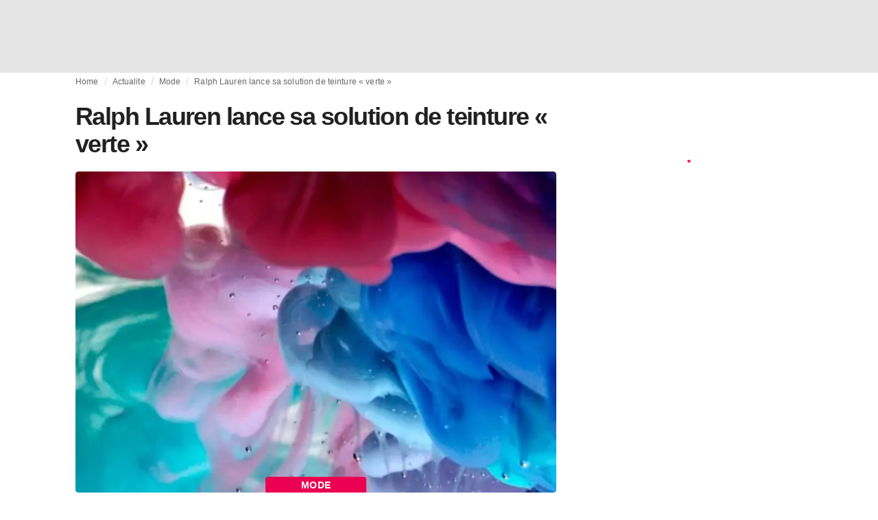

--- FILE ---
content_type: application/javascript
request_url: https://media.fashionunited.com/media/pwa/89173ceb9ebf2edeba986681d1bed400/_next/static/chunks/4839-1ca0637cbc80d167.js
body_size: 1898
content:
(self.webpackChunk_N_E=self.webpackChunk_N_E||[]).push([[4839],{72138:function(t){"use strict";t.exports=function(){function t(t,r,n,e,o){return t<r||n<r?t>n?n+1:t+1:e===o?r:r+1}return function(r,n){if(r===n)return 0;if(r.length>n.length){var e=r;r=n,n=e}for(var o=r.length,a=n.length;o>0&&r.charCodeAt(o-1)===n.charCodeAt(a-1);)o--,a--;for(var i=0;i<o&&r.charCodeAt(i)===n.charCodeAt(i);)i++;if(a-=i,0===(o-=i)||a<3)return a;var u,s,p,c,l,f,h,g,y,v,m,x,d=0,b=[];for(u=0;u<o;u++)b.push(u+1),b.push(r.charCodeAt(i+u));for(var w=b.length-1;d<a-3;)for(y=n.charCodeAt(i+(s=d)),v=n.charCodeAt(i+(p=d+1)),m=n.charCodeAt(i+(c=d+2)),x=n.charCodeAt(i+(l=d+3)),f=d+=4,u=0;u<w;u+=2)s=t(h=b[u],s,p,y,g=b[u+1]),p=t(s,p,c,v,g),c=t(p,c,l,m,g),f=t(c,l,f,x,g),b[u]=f,l=c,c=p,p=s,s=h;for(;d<a;)for(y=n.charCodeAt(i+(s=d)),f=++d,u=0;u<w;u+=2)h=b[u],b[u]=f=t(h,s,f,y,b[u+1]),s=h;return f}}()},51431:function(t,r,n){var e=n(4257)();t.exports=e},89399:function(t,r,n){var e=n(51431),o=n(58834);t.exports=function(t,r){return t&&e(t,r,o)}},32816:function(t,r,n){var e=n(89399);t.exports=function(t,r,n,o){return e(t,(function(t,e,a){r(o,n(t),e,a)})),o}},4257:function(t){t.exports=function(t){return function(r,n,e){for(var o=-1,a=Object(r),i=e(r),u=i.length;u--;){var s=i[t?u:++o];if(!1===n(a[s],s,a))break}return r}}},77092:function(t,r,n){var e=n(32816);t.exports=function(t,r){return function(n,o){return e(n,t,r(o),{})}}},75269:function(t){t.exports=function(t){return function(){return t}}},98958:function(t){t.exports=function(t){return t}},5423:function(t,r,n){var e=n(75269),o=n(77092),a=n(98958),i=Object.prototype.toString,u=o((function(t,r,n){null!=r&&"function"!=typeof r.toString&&(r=i.call(r)),t[r]=n}),e(a));t.exports=u},58834:function(t,r,n){var e=n(73518)(Object.keys,Object);t.exports=e},72256:function(t,r,n){t.exports=n(14252)},78014:function(t,r,n){var e=n(32995);t.exports=function(t){return null==t?"\\s":t.source?t.source:"["+e(t)+"]"}},32995:function(t,r,n){var e=n(69238);t.exports=function(t){return e(t).replace(/([.*+?^=!:${}()|[\]\/\\])/g,"\\$1")}},69238:function(t){t.exports=function(t){return null==t?"":""+t}},90791:function(t,r,n){var e=n(69238),o=n(68545);t.exports=function(t,r,n){if(t=e(t),r=~~r,n=null!=n?String(n):"...",t.length<=r)return t;var a=t.slice(0,r+1).replace(/.(?=\W*\w*$)/g,(function(t){return t.toUpperCase()!==t.toLowerCase()?"A":" "}));return((a=a.slice(a.length-2).match(/\w\w/)?a.replace(/\s*\S+$/,""):o(a.slice(0,a.length-1)))+n).length>t.length?t:t.slice(0,a.length)+n}},68545:function(t,r,n){var e=n(69238),o=n(78014),a=String.prototype.trimRight;t.exports=function(t,r){return t=e(t),!r&&a?a.call(t):(r=o(r),t.replace(new RegExp(r+"+$"),""))}},46681:function(t,r,n){"use strict";var e=n(70079),o=n(53048),a=n(38178),i=n(82392),u=n(2463),s=n(62676),p=n(3208),c=n(84592),l=n(65552),f=n(41972),h=n(35250);const g={primary:!0,secondary:!0,error:!0,info:!0,success:!0,warning:!0,textPrimary:!0,textSecondary:!0,textDisabled:!0},y=(0,i.u7)(),v=(0,u.ZP)("span",{name:"MuiTypography",slot:"Root",overridesResolver:(t,r)=>{const{ownerState:n}=t;return[r.root,n.variant&&r[n.variant],"inherit"!==n.align&&r[`align${(0,c.Z)(n.align)}`],n.noWrap&&r.noWrap,n.gutterBottom&&r.gutterBottom,n.paragraph&&r.paragraph]}})((0,s.Z)((({theme:t})=>({margin:0,variants:[{props:{variant:"inherit"},style:{font:"inherit",lineHeight:"inherit",letterSpacing:"inherit"}},...Object.entries(t.typography).filter((([t,r])=>"inherit"!==t&&r&&"object"===typeof r)).map((([t,r])=>({props:{variant:t},style:r}))),...Object.entries(t.palette).filter((0,l.Z)()).map((([r])=>({props:{color:r},style:{color:(t.vars||t).palette[r].main}}))),...Object.entries(t.palette?.text||{}).filter((([,t])=>"string"===typeof t)).map((([r])=>({props:{color:`text${(0,c.Z)(r)}`},style:{color:(t.vars||t).palette.text[r]}}))),{props:({ownerState:t})=>"inherit"!==t.align,style:{textAlign:"var(--Typography-textAlign)"}},{props:({ownerState:t})=>t.noWrap,style:{overflow:"hidden",textOverflow:"ellipsis",whiteSpace:"nowrap"}},{props:({ownerState:t})=>t.gutterBottom,style:{marginBottom:"0.35em"}},{props:({ownerState:t})=>t.paragraph,style:{marginBottom:16}}]})))),m={h1:"h1",h2:"h2",h3:"h3",h4:"h4",h5:"h5",h6:"h6",subtitle1:"h6",subtitle2:"h6",body1:"p",body2:"p",inherit:"p"},x=e.forwardRef((function(t,r){const{color:n,...e}=(0,p.i)({props:t,name:"MuiTypography"}),i=y({...e,...!g[n]&&{color:n}}),{align:u="inherit",className:s,component:l,gutterBottom:x=!1,noWrap:d=!1,paragraph:b=!1,variant:w="body1",variantMapping:A=m,...C}=i,Z={...i,align:u,color:n,className:s,component:l,gutterBottom:x,noWrap:d,paragraph:b,variant:w,variantMapping:A},S=l||(b?"p":A[w]||m[w])||"span",j=(t=>{const{align:r,gutterBottom:n,noWrap:e,paragraph:o,variant:i,classes:u}=t,s={root:["root",i,"inherit"!==t.align&&`align${(0,c.Z)(r)}`,n&&"gutterBottom",e&&"noWrap",o&&"paragraph"]};return(0,a.Z)(s,f.f,u)})(Z);return(0,h.jsx)(v,{as:S,ref:r,className:(0,o.Z)(j.root,s),...C,ownerState:Z,style:{..."inherit"!==u&&{"--Typography-textAlign":u},...C.style}})}));r.Z=x},41972:function(t,r,n){"use strict";n.d(r,{f:function(){return a}});var e=n(71729),o=n(83404);function a(t){return(0,o.ZP)("MuiTypography",t)}const i=(0,e.Z)("MuiTypography",["root","h1","h2","h3","h4","h5","h6","subtitle1","subtitle2","body1","body2","inherit","button","caption","overline","alignLeft","alignRight","alignCenter","alignJustify","noWrap","gutterBottom","paragraph"]);r.Z=i},82392:function(t,r,n){"use strict";n.d(r,{u7:function(){return u},zY:function(){return i}});var e=n(80110),o=n(91999),a=n(35250);function i(t){return function(r){return(0,a.jsx)(o.Z,{styles:"function"===typeof t?n=>t({theme:n,...r}):t})}}function u(){return e.Z}},80110:function(t,r,n){"use strict";n.d(r,{Z:function(){return a}});var e=n(92186),o=n(14783);function a(t){const{sx:r,...n}=t,{systemProps:a,otherProps:i}=(t=>{const r={systemProps:{},otherProps:{}},n=t?.theme?.unstable_sxConfig??o.Z;return Object.keys(t).forEach((e=>{n[e]?r.systemProps[e]=t[e]:r.otherProps[e]=t[e]})),r})(n);let u;return u=Array.isArray(r)?[a,...r]:"function"===typeof r?(...t)=>{const n=r(...t);return(0,e.P)(n)?{...a,...n}:a}:{...a,...r},{...i,sx:u}}}}]);
//# sourceMappingURL=4839-1ca0637cbc80d167.js.map